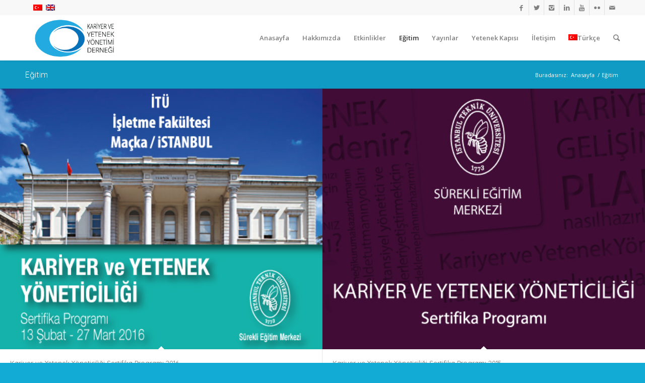

--- FILE ---
content_type: text/html; charset=UTF-8
request_url: http://www.kyyd.org.tr/egitim/?s
body_size: 8652
content:
<!DOCTYPE html>
<html lang="tr-TR" class="html_stretched responsive av-preloader-disabled av-default-lightbox  html_header_top html_logo_left html_main_nav_header html_menu_right html_slim html_header_sticky html_header_shrinking html_header_topbar_active html_mobile_menu_phone html_disabled html_header_searchicon html_content_align_center html_header_unstick_top_disabled html_header_stretch_disabled html_minimal_header html_minimal_header_shadow html_entry_id_3467 av-no-preview ">
<head>
<meta charset="UTF-8" />
<meta name="robots" content="index, follow" />


<!-- mobile setting -->
<meta name="viewport" content="width=device-width, initial-scale=1, maximum-scale=1">

<!-- Scripts/CSS and wp_head hook -->
<title>Eğitim &#8211; KYYD Kariyer ve Yetenek Yönetimi Derneği</title>
<link rel='dns-prefetch' href='//s.w.org' />

<!-- google webfont font replacement -->
<link rel='stylesheet' id='avia-google-webfont' href='//fonts.googleapis.com/css?family=Quicksand%7COpen+Sans:400,600' type='text/css' media='all'/> 
<link rel='stylesheet' id='uuc-styles-css'  href='http://www.kyyd.org.tr/modules/0e194cf0/includes/css/plugin_styles.css' type='text/css' media='all' />
<link rel='stylesheet' id='wpml-legacy-dropdown-0-css'  href='http://www.kyyd.org.tr/modules/86c5d40f/templates/language-switchers/legacy-dropdown/style.css' type='text/css' media='all' />
<style id='wpml-legacy-dropdown-0-inline-css' type='text/css'>
.wpml-ls-statics-shortcode_actions, .wpml-ls-statics-shortcode_actions .wpml-ls-sub-menu, .wpml-ls-statics-shortcode_actions a {border-color:#EEEEEE;}.wpml-ls-statics-shortcode_actions a {color:#444444;background-color:#ffffff;}.wpml-ls-statics-shortcode_actions a:hover,.wpml-ls-statics-shortcode_actions a:focus {color:#000000;background-color:#eeeeee;}.wpml-ls-statics-shortcode_actions .wpml-ls-current-language>a {color:#444444;background-color:#ffffff;}.wpml-ls-statics-shortcode_actions .wpml-ls-current-language:hover>a, .wpml-ls-statics-shortcode_actions .wpml-ls-current-language>a:focus {color:#000000;background-color:#eeeeee;}
</style>
<link rel='stylesheet' id='wpml-menu-item-0-css'  href='http://www.kyyd.org.tr/modules/86c5d40f/templates/language-switchers/menu-item/style.css' type='text/css' media='all' />
<style id='wpml-menu-item-0-inline-css' type='text/css'>
#lang_sel img, #lang_sel_list img, #lang_sel_footer img { display: inline; }
</style>
<link rel='stylesheet' id='avia-wpml-css'  href='http://www.kyyd.org.tr/template_main/config-wpml/wpml-mod.css' type='text/css' media='all' />
<link rel='stylesheet' id='avia-grid-css'  href='http://www.kyyd.org.tr/template_main/css/grid.css' type='text/css' media='all' />
<link rel='stylesheet' id='avia-base-css'  href='http://www.kyyd.org.tr/template_main/css/base.css' type='text/css' media='all' />
<link rel='stylesheet' id='avia-layout-css'  href='http://www.kyyd.org.tr/template_main/css/layout.css' type='text/css' media='all' />
<link rel='stylesheet' id='avia-scs-css'  href='http://www.kyyd.org.tr/template_main/css/shortcodes.css' type='text/css' media='all' />
<link rel='stylesheet' id='avia-popup-css-css'  href='http://www.kyyd.org.tr/template_main/js/aviapopup/magnific-popup.css' type='text/css' media='screen' />
<link rel='stylesheet' id='avia-media-css'  href='http://www.kyyd.org.tr/template_main/js/mediaelement/skin-1/mediaelementplayer.css' type='text/css' media='screen' />
<link rel='stylesheet' id='avia-print-css'  href='http://www.kyyd.org.tr/template_main/css/print.css' type='text/css' media='print' />
<link rel='stylesheet' id='avia-dynamic-css'  href='http://www.kyyd.org.tr/file/dynamic_avia/enfold_child.css' type='text/css' media='all' />
<link rel='stylesheet' id='avia-custom-css'  href='http://www.kyyd.org.tr/template_main/css/custom.css' type='text/css' media='all' />
<link rel='stylesheet' id='avia-style-css'  href='http://www.kyyd.org.tr/template/main.css' type='text/css' media='all' />
<script type='text/javascript' src='http://www.kyyd.org.tr/modules/86c5d40f/templates/language-switchers/legacy-dropdown/script.js'></script>
<script type='text/javascript' src='http://www.kyyd.org.tr/lib/js/jquery/jquery.js'></script>
<script type='text/javascript' src='http://www.kyyd.org.tr/lib/js/jquery/jquery-migrate.min.js'></script>
<script type='text/javascript' src='http://www.kyyd.org.tr/template_main/js/avia-compat.js'></script>
<script type='text/javascript'>
var mejsL10n = {"language":"tr","strings":{"mejs.install-flash":"Flash oynat\u0131c\u0131 etkinle\u015ftirilmemi\u015f ya da kurulmam\u0131\u015f bir taray\u0131c\u0131 kullanmaktas\u0131n\u0131z. L\u00fctfen Flash oynat\u0131c\u0131 eklentinizi a\u00e7\u0131n ya da son s\u00fcr\u00fcm\u00fc https:\/\/get.adobe.com\/flashplayer\/ adresinden indirin","mejs.fullscreen-off":"Tam ekran\u0131 kapat","mejs.fullscreen-on":"Tam ekrana ge\u00e7","mejs.download-video":"Videoyu indir","mejs.fullscreen":"Tam ekran","mejs.time-jump-forward":["\u0130leriye 1 saniye atla","%1 saniye ileri atla"],"mejs.loop":"Tekrar a\u00e7\/kapa","mejs.play":"Oynat","mejs.pause":"Durdur","mejs.close":"Kapat","mejs.time-slider":"Zaman kayd\u0131rac\u0131","mejs.time-help-text":"Sol\/sa\u011f tu\u015falr\u0131 ile bir saniye, yukar\u0131\/a\u015fa\u011f\u0131 tu\u015flar\u0131 ile 10 saniye ilerletin.","mejs.time-skip-back":["1 saniye geri git","%1 saniye geri d\u00f6n"],"mejs.captions-subtitles":"Ba\u015fl\u0131klar\/altyaz\u0131lar","mejs.captions-chapters":"B\u00f6l\u00fcmler","mejs.none":"Hi\u00e7biri","mejs.mute-toggle":"Sesi kapat\/a\u00e7","mejs.volume-help-text":"Yukar\u0131\/a\u015fa\u011f\u0131 tu\u015flar\u0131 ile sesi art\u0131r\u0131n ya da azalt\u0131n.","mejs.unmute":"Sesi geri a\u00e7","mejs.mute":"Sessiz","mejs.volume-slider":"Ses  kayd\u0131rac\u0131","mejs.video-player":"Video oynat\u0131c\u0131","mejs.audio-player":"Ses oynat\u0131c\u0131","mejs.ad-skip":"Reklam\u0131 ge\u00e7","mejs.ad-skip-info":["1 saniye i\u00e7inde ge\u00e7","%1 saniye i\u00e7inde ge\u00e7"],"mejs.source-chooser":"Kaynak se\u00e7ici","mejs.stop":"Dur","mejs.speed-rate":"H\u0131z oran\u0131","mejs.live-broadcast":"Canl\u0131 yay\u0131n","mejs.afrikaans":"Afrikanca","mejs.albanian":"Arnavut\u00e7a","mejs.arabic":"Arap\u00e7a","mejs.belarusian":"Beyaz Rus\u00e7a","mejs.bulgarian":"Bulgarca","mejs.catalan":"Katalanca","mejs.chinese":"\u00c7ince","mejs.chinese-simplified":"\u00c7ince (Basitle\u015ftirilmi\u015f)","mejs.chinese-traditional":"\u00c7ince (Geleneksel)","mejs.croatian":"H\u0131rvat\u00e7a","mejs.czech":"\u00c7ek\u00e7e","mejs.danish":"Danca","mejs.dutch":"Hollandal\u0131","mejs.english":"\u0130ngilizce","mejs.estonian":"Estonyaca","mejs.filipino":"Filipince","mejs.finnish":"Fince","mejs.french":"Frans\u0131z","mejs.galician":"Gali\u00e7yaca","mejs.german":"Almanca","mejs.greek":"Yunanca","mejs.haitian-creole":"Haiti kreyolu","mejs.hebrew":"\u0130branice","mejs.hindi":"Hint\u00e7e","mejs.hungarian":"Macarca","mejs.icelandic":"\u0130zlandaca","mejs.indonesian":"Endonezyaca","mejs.irish":"\u0130rlandaca","mejs.italian":"\u0130talyanca","mejs.japanese":"Japonca","mejs.korean":"Korece","mejs.latvian":"Letonca","mejs.lithuanian":"Litvanca","mejs.macedonian":"Makedonyaca","mejs.malay":"Malayaca","mejs.maltese":"Malta Dili","mejs.norwegian":"Norve\u00e7ce","mejs.persian":"Fars\u00e7a","mejs.polish":"leh\u00e7e","mejs.portuguese":"Portekizce","mejs.romanian":"Romence","mejs.russian":"Rus\u00e7a","mejs.serbian":"S\u0131rp\u00e7a","mejs.slovak":"Slovak\u00e7a","mejs.slovenian":"Sloven Dili","mejs.spanish":"\u0130spanyolca","mejs.swahili":"Svahili Dili","mejs.swedish":"\u0130sve\u00e7\u00e7e","mejs.tagalog":"Tagalogca","mejs.thai":"Tay Dili","mejs.turkish":"T\u00fcrk\u00e7e","mejs.ukrainian":"Ukraynaca","mejs.vietnamese":"Vietnamca","mejs.welsh":"Galler Dili","mejs.yiddish":"Eskenazi Dili"}};
</script>
<script type='text/javascript' src='http://www.kyyd.org.tr/lib/js/mediaelement/mediaelement-and-player.min.js'></script>
<script type='text/javascript' src='http://www.kyyd.org.tr/lib/js/mediaelement/mediaelement-migrate.min.js'></script>
<script type='text/javascript'>
/* <![CDATA[ */
var _wpmejsSettings = {"pluginPath":"\/wp-includes\/js\/mediaelement\/","classPrefix":"mejs-","stretching":"responsive"};
/* ]]> */
</script>
<link  href='http://www.kyyd.org.tr/rest_api/' />
<link rel="alternate" type="application/json+oembed" href="http://www.kyyd.org.tr/rest_api/oembed/1.0/embed?url=http%3A%2F%2Fwww.kyyd.org.tr%2Fegitim%2F" />
<link rel="alternate" type="text/xml+oembed" href="http://www.kyyd.org.tr/rest_api/oembed/1.0/embed?url=http%3A%2F%2Fwww.kyyd.org.tr%2Fegitim%2F&#038;format=xml" />
<!-- Facebook Pixel Code -->
<script>
!function(f,b,e,v,n,t,s){if(f.fbq)return;n=f.fbq=function(){n.callMethod?
n.callMethod.apply(n,arguments):n.queue.push(arguments)};if(!f._fbq)f._fbq=n;
n.push=n;n.loaded=!0;n.version='2.0';n.queue=[];t=b.createElement(e);t.async=!0;
t.src=v;s=b.getElementsByTagName(e)[0];s.parentNode.insertBefore(t,s)}(window,
document,'script','https://connect.facebook.net/en_US/fbevents.js');

fbq('init', '1754207771511478'); // Insert your pixel ID here. 
fbq('track', 'PageView');
</script>
<noscript><img height="1" width="1" style="display:none"
src="https://www.facebook.com/tr?id=1754207771511478&ev=PageView&noscript=1"
/></noscript>
<!-- DO NOT MODIFY -->
<!-- End Facebook Pixel Code --><meta name="generator" content="WPML ver:3.7.1 stt:1,54;" />

<link rel="alternate" type="application/rss+xml" title="KYYD Kariyer ve Yetenek Yönetimi Derneği RSS2 Feed" href="http://www.kyyd.org.tr/index.xml/" />

<!--[if lt IE 9]><script src="http://www.kyyd.org.tr/template_main/js/html5shiv.js"></script><![endif]-->

<link rel="icon" href="http://www.kyyd.org.tr/file/2017/03/cropped-logo-cta-favicon-32x32.png" sizes="32x32" />
<link rel="icon" href="http://www.kyyd.org.tr/file/2017/03/cropped-logo-cta-favicon-192x192.png" sizes="192x192" />
<link rel="apple-touch-icon-precomposed" href="http://www.kyyd.org.tr/file/2017/03/cropped-logo-cta-favicon-180x180.png" />
<meta name="msapplication-TileImage" content="http://www.kyyd.org.tr/file/2017/03/cropped-logo-cta-favicon-270x270.png" />
		<style type="text/css" id="wp-custom-css">
			/*
Kendi CSS’inizi buradan ekleyebilirsiniz.



Üstte yer alan yardım simgesine tıklayıp daha fazlasını öğrenebilirsiniz.
*/		</style>
	

<!--
Debugging Info for Theme support: 

Theme: Enfold
Version: 4.0.2
Installed: enfold
AviaFramework Version: 4.6
AviaBuilder Version: 0.9.5
- - - - - - - - - - -
ChildTheme: Enfold Child
ChildTheme Version: 1.0
ChildTheme Installed: enfold

ML:512-PU:42-PLA:11
WP:4.9.26
Updates: disabled
-->

<style type='text/css'>
@font-face {font-family: 'entypo-fontello'; font-weight: normal; font-style: normal;
src: url('http://www.kyyd.org.tr/inc/themes/enfold/config-templatebuilder/avia-template-builder/assets/fonts/entypo-fontello.eot?v=3');
src: url('http://www.kyyd.org.tr/inc/themes/enfold/config-templatebuilder/avia-template-builder/assets/fonts/entypo-fontello.eot?v=3#iefix') format('embedded-opentype'), 
url('http://www.kyyd.org.tr/inc/themes/enfold/config-templatebuilder/avia-template-builder/assets/fonts/entypo-fontello.woff?v=3') format('woff'), 
url('http://www.kyyd.org.tr/inc/themes/enfold/config-templatebuilder/avia-template-builder/assets/fonts/entypo-fontello.ttf?v=3') format('truetype'), 
url('http://www.kyyd.org.tr/inc/themes/enfold/config-templatebuilder/avia-template-builder/assets/fonts/entypo-fontello.svg?v=3#entypo-fontello') format('svg');
} #top .avia-font-entypo-fontello, body .avia-font-entypo-fontello, html body [data-av_iconfont='entypo-fontello']:before{ font-family: 'entypo-fontello'; }
</style><script type='text/javascript'>var avia_preview = {"error":"It seems you are currently adding some HTML markup or other special characters. Once all HTML tags are closed the preview will be available again. If this message persists please check your input for special characters and try to remove them.","paths":"<link rel='stylesheet' href='http:\/\/www.kyyd.org.tr\/template_main\/css\/grid.css?ver=0.9.5' type='text\/css' media='all' \/><link rel='stylesheet' href='http:\/\/www.kyyd.org.tr\/template_main\/css\/base.css?ver=0.9.5' type='text\/css' media='all' \/><link rel='stylesheet' href='http:\/\/www.kyyd.org.tr\/template_main\/css\/layout.css?ver=0.9.5' type='text\/css' media='all' \/><link rel='stylesheet' href='http:\/\/www.kyyd.org.tr\/template_main\/css\/shortcodes.css?ver=0.9.5' type='text\/css' media='all' \/><link rel='stylesheet' href='http:\/\/www.kyyd.org.tr\/template_main\/js\/aviapopup\/magnific-popup.css?ver=0.9.5' type='text\/css' media='all' \/><link rel='stylesheet' href='http:\/\/www.kyyd.org.tr\/template_main\/js\/mediaelement\/skin-1\/mediaelementplayer.css?ver=0.9.5' type='text\/css' media='all' \/><link rel='stylesheet' href='http:\/\/www.kyyd.org.tr\/template_main\/css\/custom.css?ver=0.9.5' type='text\/css' media='all' \/><link rel='stylesheet' href='http:\/\/www.kyyd.org.tr\/inc\/uploads\/dynamic_avia\/enfold_child.css?ver=0.9.5' type='text\/css' media='all' \/><link rel='stylesheet' href='http:\/\/www.kyyd.org.tr\/template\/style.css?ver=0.9.5' type='text\/css' media='all' \/><link rel='stylesheet' href='http:\/\/www.kyyd.org.tr\/template_main\/css\/admin-preview.css?ver=0.9.5' type='text\/css' media='all' \/><script type='text\/javascript' src='http:\/\/www.kyyd.org.tr\/lib\/js\/jquery\/jquery.js?ver=0.9.5'><\/script><script type='text\/javascript' src='http:\/\/www.kyyd.org.tr\/template_main\/js\/avia-admin-preview.js?ver=0.9.5'><\/script>\n<!-- google webfont font replacement -->\n<link rel='stylesheet' id='avia-google-webfont' href='\/\/fonts.googleapis.com\/css?family=Quicksand%7COpen+Sans:400,600' type='text\/css' media='all'\/> \n\n<!-- google webfont font replacement -->\n<link rel='stylesheet' id='avia-google-webfont' href='\/\/fonts.googleapis.com\/css?family=Quicksand%7COpen+Sans:400,600' type='text\/css' media='all'\/> \n<style type='text\/css'>\n@font-face {font-family: 'entypo-fontello'; font-weight: normal; font-style: normal;\nsrc: url('http:\/\/www.kyyd.org.tr\/template_main\/config-templatebuilder\/avia-template-builder\/assets\/fonts\/entypo-fontello.eot?v=3');\nsrc: url('http:\/\/www.kyyd.org.tr\/template_main\/config-templatebuilder\/avia-template-builder\/assets\/fonts\/entypo-fontello.eot?v=3#iefix') format('embedded-opentype'), \nurl('http:\/\/www.kyyd.org.tr\/template_main\/config-templatebuilder\/avia-template-builder\/assets\/fonts\/entypo-fontello.woff?v=3') format('woff'), \nurl('http:\/\/www.kyyd.org.tr\/template_main\/config-templatebuilder\/avia-template-builder\/assets\/fonts\/entypo-fontello.ttf?v=3') format('truetype'), \nurl('http:\/\/www.kyyd.org.tr\/template_main\/config-templatebuilder\/avia-template-builder\/assets\/fonts\/entypo-fontello.svg?v=3#entypo-fontello') format('svg');\n} #top .avia-font-entypo-fontello, body .avia-font-entypo-fontello, html body [data-av_iconfont='entypo-fontello']:before{ font-family: 'entypo-fontello'; }\n<\/style>","title":"Element Preview","background":"Set preview background:"}; 
</script>
			
<script>
(function(i,s,o,g,r,a,m){i['GoogleAnalyticsObject']=r;i[r]=i[r]||function(){ (i[r].q=i[r].q||[]).push(arguments)},i[r].l=1*new Date();a=s.createElement(o),m=s.getElementsByTagName(o)[0];a.async=1;a.src=g;m.parentNode.insertBefore(a,m)})(window,document,'script','//www.google-analytics.com/analytics.js','ga');
ga('create', 'UA-65569168-1', 'auto');
ga('send', 'pageview');
</script>

</head>




<body id="top" class="" itemscope="itemscope" itemtype="https://schema.org/WebPage" >

	
	<div id='wrap_all'>

	
<header id='header' class='all_colors header_color light_bg_color  av_header_top av_logo_left av_main_nav_header av_menu_right av_slim av_header_sticky av_header_shrinking av_header_stretch_disabled av_mobile_menu_phone av_header_searchicon av_header_unstick_top_disabled av_minimal_header av_minimal_header_shadow av_bottom_nav_disabled  av_header_border_disabled'  role="banner" itemscope="itemscope" itemtype="https://schema.org/WPHeader" >

<a id="advanced_menu_toggle" href="#" aria-hidden='true' data-av_icon='' data-av_iconfont='entypo-fontello'></a><a id="advanced_menu_hide" href="#" 	aria-hidden='true' data-av_icon='' data-av_iconfont='entypo-fontello'></a>		<div id='header_meta' class='container_wrap container_wrap_meta  av_icon_active_right av_extra_header_active av_entry_id_3467'>
		
			      <div class='container'>
			      <ul class='noLightbox social_bookmarks icon_count_7'><li class='social_bookmarks_facebook av-social-link-facebook social_icon_1'><a target='_blank' href='https://www.facebook.com/kyydernegi' aria-hidden='true' data-av_icon='' data-av_iconfont='entypo-fontello' title='Facebook'><span class='avia_hidden_link_text'>Facebook</span></a></li><li class='social_bookmarks_twitter av-social-link-twitter social_icon_2'><a target='_blank' href='https://twitter.com/kyydernegi' aria-hidden='true' data-av_icon='' data-av_iconfont='entypo-fontello' title='Twitter'><span class='avia_hidden_link_text'>Twitter</span></a></li><li class='social_bookmarks_instagram av-social-link-instagram social_icon_3'><a target='_blank' href='https://instagram.com/kyydernegi/' aria-hidden='true' data-av_icon='' data-av_iconfont='entypo-fontello' title='Instagram'><span class='avia_hidden_link_text'>Instagram</span></a></li><li class='social_bookmarks_linkedin av-social-link-linkedin social_icon_4'><a target='_blank' href='https://www.linkedin.com/company/kariyer-ve-yetenek-yönetimi-derneği' aria-hidden='true' data-av_icon='' data-av_iconfont='entypo-fontello' title='Linkedin'><span class='avia_hidden_link_text'>Linkedin</span></a></li><li class='social_bookmarks_youtube av-social-link-youtube social_icon_5'><a target='_blank' href='https://www.youtube.com/channel/UCpcNIHw8A_gJun0fwWi1MKA' aria-hidden='true' data-av_icon='' data-av_iconfont='entypo-fontello' title='Youtube'><span class='avia_hidden_link_text'>Youtube</span></a></li><li class='social_bookmarks_flickr av-social-link-flickr social_icon_6'><a target='_blank' href='https://www.flickr.com/photos/kyyd/collections' aria-hidden='true' data-av_icon='' data-av_iconfont='entypo-fontello' title='Flickr'><span class='avia_hidden_link_text'>Flickr</span></a></li><li class='social_bookmarks_mail av-social-link-mail social_icon_7'><a  href='mailto:info@kyyd.org.tr' aria-hidden='true' data-av_icon='' data-av_iconfont='entypo-fontello' title='Mail'><span class='avia_hidden_link_text'>Mail</span></a></li></ul><nav class='sub_menu'  role="navigation" itemscope="itemscope" itemtype="https://schema.org/SiteNavigationElement" ><ul class='avia_wpml_language_switch avia_wpml_language_switch_extra'><li class='language_tr avia_current_lang'><a href='http://www.kyyd.org.tr/egitim/'>	<span class='language_flag'><img title='Türkçe' src='http://www.kyyd.org.tr/inc/plugins/sitepress-multilingual-cms/res/flags/tr.png' alt='Türkçe' /></span>	<span class='language_native'>Türkçe</span>	<span class='language_translated'>Türkçe</span>	<span class='language_code'>tr</span></a></li><li class='language_en '><a href='http://www.kyyd.org.tr/training/?lang=en'>	<span class='language_flag'><img title='English' src='http://www.kyyd.org.tr/inc/plugins/sitepress-multilingual-cms/res/flags/en.png' alt='English' /></span>	<span class='language_native'>English</span>	<span class='language_translated'>İngilizce</span>	<span class='language_code'>en</span></a></li></ul></nav>			      </div>
		</div>

		<div  id='header_main' class='container_wrap container_wrap_logo'>
	
        <div class='container av-logo-container'><div class='inner-container'><strong class='logo'><a href='http://www.kyyd.org.tr/'><img height='100' width='300' src='http://www.kyyd.org.tr/file/2017/02/kyyd-logo_300x138-300x138-300x138.png' alt='KYYD Kariyer ve Yetenek Yönetimi Derneği' /></a></strong><nav class='main_menu' data-selectname='Sayfa seçiniz'  role="navigation" itemscope="itemscope" itemtype="https://schema.org/SiteNavigationElement" ><div class="avia-menu av-main-nav-wrap"><ul id="avia-menu" class="menu av-main-nav"><li id="menu-item-3550" class=" menu-item-top-level menu-item-top-level-1"><a href="http://www.kyyd.org.tr/" itemprop="url"><span class="avia-bullet"></span><span class="avia-menu-text">Anasayfa</span><span class="avia-menu-fx"><span class="avia-arrow-wrap"><span class="avia-arrow"></span></span></span></a></li>
<li id="menu-item-3513" class=" menu-item-top-level menu-item-top-level-2"><a href="http://www.kyyd.org.tr/hakkimizda/" itemprop="url"><span class="avia-bullet"></span><span class="avia-menu-text">Hakkımızda</span><span class="avia-menu-fx"><span class="avia-arrow-wrap"><span class="avia-arrow"></span></span></span></a></li>
<li id="menu-item-3466" class=" menu-item-top-level menu-item-top-level-3"><a href="http://www.kyyd.org.tr/etkinlikler/" itemprop="url"><span class="avia-bullet"></span><span class="avia-menu-text">Etkinlikler</span><span class="avia-menu-fx"><span class="avia-arrow-wrap"><span class="avia-arrow"></span></span></span></a></li>
<li id="menu-item-3469" class="current_page_item menu-item-top-level menu-item-top-level-4"><a href="http://www.kyyd.org.tr/egitim/" itemprop="url"><span class="avia-bullet"></span><span class="avia-menu-text">Eğitim</span><span class="avia-menu-fx"><span class="avia-arrow-wrap"><span class="avia-arrow"></span></span></span></a></li>
<li id="menu-item-3491" class=" menu-item-top-level menu-item-top-level-5"><a href="http://www.kyyd.org.tr/yayinlar/" itemprop="url"><span class="avia-bullet"></span><span class="avia-menu-text">Yayınlar</span><span class="avia-menu-fx"><span class="avia-arrow-wrap"><span class="avia-arrow"></span></span></span></a></li>
<li id="menu-item-5812" class=" menu-item-top-level menu-item-top-level-6"><a href="https://beta.yetenekkapisi.org/" itemprop="url"><span class="avia-bullet"></span><span class="avia-menu-text">Yetenek Kapısı</span><span class="avia-menu-fx"><span class="avia-arrow-wrap"><span class="avia-arrow"></span></span></span></a></li>
<li id="menu-item-3518" class=" menu-item-top-level menu-item-top-level-7"><a href="http://www.kyyd.org.tr/iletisim/" itemprop="url"><span class="avia-bullet"></span><span class="avia-menu-text">İletişim</span><span class="avia-menu-fx"><span class="avia-arrow-wrap"><span class="avia-arrow"></span></span></span></a></li>
<li id="menu-item-wpml-ls-36-tr" class=" menu-item-top-level menu-item-top-level-8"><a title="Türkçe" href="http://www.kyyd.org.tr/egitim/" itemprop="url"><span class="avia-bullet"></span><span class="avia-menu-text"><img class="wpml-ls-flag" src="http://www.kyyd.org.tr/inc/plugins/sitepress-multilingual-cms/res/flags/tr.png" alt="tr" title="Türkçe"><span class="wpml-ls-native">Türkçe</span></span><span class="avia-menu-fx"><span class="avia-arrow-wrap"><span class="avia-arrow"></span></span></span></a>


<ul class="sub-menu">
	<li id="menu-item-wpml-ls-36-en" class=""><a title="English" href="http://www.kyyd.org.tr/training/?lang=en" itemprop="url"><span class="avia-bullet"></span><span class="avia-menu-text"><img class="wpml-ls-flag" src="http://www.kyyd.org.tr/inc/plugins/sitepress-multilingual-cms/res/flags/en.png" alt="en" title="English"><span class="wpml-ls-native">English</span></span></a></li>
</ul>
</li>
<li id="menu-item-search" class="noMobile menu-item menu-item-search-dropdown menu-item-avia-special">
							<a href="?s=" data-avia-search-tooltip="

&lt;form action=&quot;http://www.kyyd.org.tr/&quot; id=&quot;searchform&quot; method=&quot;get&quot; class=&quot;&quot;&gt;
	&lt;div&gt;
		&lt;input type=&quot;submit&quot; value=&quot;&quot; id=&quot;searchsubmit&quot; class=&quot;button avia-font-entypo-fontello&quot; /&gt;
		&lt;input type=&quot;text&quot; id=&quot;s&quot; name=&quot;s&quot; value=&quot;&quot; placeholder='Ara' /&gt;
			&lt;/div&gt;
&lt;input type='hidden' name='lang' value='tr' /&gt;&lt;/form&gt;" aria-hidden='true' data-av_icon='' data-av_iconfont='entypo-fontello'><span class="avia_hidden_link_text">Ara</span></a>
	        		   </li></ul></div></nav></div> </div> 
		<!-- end container_wrap-->
		</div>
		
		<div class='header_bg'></div>

<!-- end header -->
</header>
		
	<div id='main' class='all_colors' data-scroll-offset='88'>

	<div class='stretch_full container_wrap alternate_color light_bg_color title_container'><div class='container'><h1 class='main-title entry-title'><a href='http://www.kyyd.org.tr/egitim/' rel='bookmark' title='Kalıcı Link: Eğitim'  itemprop="headline" >Eğitim</a></h1><div class="breadcrumb breadcrumbs avia-breadcrumbs"><div class="breadcrumb-trail" xmlns:v="http://rdf.data-vocabulary.org/#"><span class="trail-before"><span class="breadcrumb-title">Buradasınız:</span></span> <a href="http://www.kyyd.org.tr" title="KYYD Kariyer ve Yetenek Yönetimi Derneği" rel="home" class="trail-begin">Anasayfa</a> <span class="sep">/</span> <span class="trail-end">Eğitim</span></div></div></div></div><div  class='main_color avia-no-border-styling avia-fullwidth-portfolio  avia-builder-el-0  avia-builder-el-no-sibling  container_wrap fullsize'   ><div class=' grid-sort-container isotope no_margin-container with-title-container grid-total-even grid-col-2 grid-links-' data-portfolio-id='1'><div data-ajax-id='3799' class=' grid-entry flex_column isotope-item all_sort no_margin post-entry post-entry-3799 grid-entry-overview grid-loop-1 grid-parity-odd  anasayfa1_sort egitim_sort  av_one_half first default_av_fullwidth '><article class='main_color inner-entry'  itemscope="itemscope" itemtype="https://schema.org/CreativeWork" ><a href='http://www.kyyd.org.tr/portfolio-item/kariyer-ve-yetenek-yoneticiligi-sertifika-programi-2016/' title='Kariyer ve Yetenek Yöneticiliği Sertifika Programı 2016'  data-rel='grid-1' class='grid-image avia-hover-fx'><img width="495" height="400" src="http://www.kyyd.org.tr/file/2016/11/sertifika_16_495_400.jpg" class="attachment-portfolio size-portfolio wp-post-image" alt="" srcset="http://www.kyyd.org.tr/file/2016/11/sertifika_16_495_400.jpg 495w, http://www.kyyd.org.tr/file/2016/11/sertifika_16_495_400-300x242.jpg 300w, http://www.kyyd.org.tr/file/2016/11/sertifika_16_495_400-450x364.jpg 450w" sizes="(max-width: 495px) 100vw, 495px" /></a><div class='grid-content'><div class='avia-arrow'></div><header class="entry-content-header"><h3 class='grid-entry-title entry-title'  itemprop="headline" ><a href='http://www.kyyd.org.tr/portfolio-item/kariyer-ve-yetenek-yoneticiligi-sertifika-programi-2016/' title='Kariyer ve Yetenek Yöneticiliği Sertifika Programı 2016'>Kariyer ve Yetenek Yöneticiliği Sertifika Programı 2016</a></h3></header></div><footer class="entry-footer"></footer></article></div><div data-ajax-id='3796' class=' grid-entry flex_column isotope-item all_sort no_margin post-entry post-entry-3796 grid-entry-overview grid-loop-2 grid-parity-even  post-entry-last  egitim_sort  av_one_half  default_av_fullwidth '><article class='main_color inner-entry'  itemscope="itemscope" itemtype="https://schema.org/CreativeWork" ><a href='http://www.kyyd.org.tr/portfolio-item/kariyer-ve-yetenek-yoneticiligi-sertifika-programi-2015/' title='Kariyer ve Yetenek Yöneticiliği Sertifika Programı 2015'  data-rel='grid-1' class='grid-image avia-hover-fx'><img width="495" height="400" src="http://www.kyyd.org.tr/file/2016/11/sertifika_15_495_400.jpg" class="attachment-portfolio size-portfolio wp-post-image" alt="" srcset="http://www.kyyd.org.tr/file/2016/11/sertifika_15_495_400.jpg 495w, http://www.kyyd.org.tr/file/2016/11/sertifika_15_495_400-300x242.jpg 300w, http://www.kyyd.org.tr/file/2016/11/sertifika_15_495_400-450x364.jpg 450w" sizes="(max-width: 495px) 100vw, 495px" /></a><div class='grid-content'><div class='avia-arrow'></div><header class="entry-content-header"><h3 class='grid-entry-title entry-title'  itemprop="headline" ><a href='http://www.kyyd.org.tr/portfolio-item/kariyer-ve-yetenek-yoneticiligi-sertifika-programi-2015/' title='Kariyer ve Yetenek Yöneticiliği Sertifika Programı 2015'>Kariyer ve Yetenek Yöneticiliği Sertifika Programı 2015</a></h3></header></div><footer class="entry-footer"></footer></article></div></div></div>
<div><div>		</div><!--end builder template--></div><!-- close default .container_wrap element -->						<div class='container_wrap footer_color' id='footer'>

					<div class='container'>

						<div class='flex_column av_one_half  first el_before_av_one_half'>				<section class='widget'>
				<h3 class='widgettitle'>İlgi çekici linkler</h3>
				<span class='minitext'>Here are some interesting links for you! Enjoy your stay :)</span>
				</section>
			</div><div class='flex_column av_one_half  el_after_av_one_half  el_before_av_one_half '><section class='widget widget_pages'><h3 class='widgettitle'>Sayfalar</h3><ul><li class=""><a href="http://www.kyyd.org.tr/">Anasayfa</a></li>
<li class=""><a href="http://www.kyyd.org.tr/blog/">Blog</a></li>
<li class="current_page_item"><a href="http://www.kyyd.org.tr/egitim/">Eğitim</a></li>
<li class=""><a href="http://www.kyyd.org.tr/etkinlikler/">Etkinlikler</a></li>
<li class=""><a href="http://www.kyyd.org.tr/blog/haberler/">Haberler</a></li>
<li class=""><a href="http://www.kyyd.org.tr/hakkimizda/">Hakkımızda</a></li>
<li class=""><a href="http://www.kyyd.org.tr/iletisim/">İletişim</a></li>
<li class=""><a href="http://www.kyyd.org.tr/yayinlar/">Yayınlar</a></li>
<li class=""><a href="http://www.kyyd.org.tr/yetenek-platformu/">Yetenek Platformu</a></li>
</ul><span class='seperator extralight-border'></span></section></div>

					</div>


				<!-- ####### END FOOTER CONTAINER ####### -->
				</div>

	


			

					<!-- end main -->
		</div>
		
		<!-- end wrap_all --></div>


 <script type='text/javascript'>
 /* <![CDATA[ */  
var avia_framework_globals = avia_framework_globals || {};
    avia_framework_globals.frameworkUrl = 'http://www.kyyd.org.tr/inc/themes/enfold/framework/';
    avia_framework_globals.installedAt = 'http://www.kyyd.org.tr/inc/themes/enfold/';
    avia_framework_globals.ajaxurl = 'http://www.kyyd.org.tr/ajax.php?lang=tr';
/* ]]> */ 
</script>
 
 <script type='text/javascript' src='http://www.kyyd.org.tr/template_main/js/avia.js'></script>
<script type='text/javascript' src='http://www.kyyd.org.tr/template_main/js/shortcodes.js'></script>
<script type='text/javascript' src='http://www.kyyd.org.tr/template_main/js/aviapopup/jquery.magnific-popup.min.js'></script>
<script type='text/javascript' src='http://www.kyyd.org.tr/lib/js/mediaelement/wp-mediaelement.min.js'></script>
<script type='text/javascript' src='http://www.kyyd.org.tr/lib/js/comment-reply.min.js'></script>
<script type='text/javascript' src='http://www.kyyd.org.tr/lib/js/embed.min.js'></script>
<script type='text/javascript'>
/* <![CDATA[ */
var icl_vars = {"current_language":"tr","icl_home":"http:\/\/www.kyyd.org.tr","ajax_url":"http:\/\/www.kyyd.org.tr\/ajax.php","url_type":"3"};
/* ]]> */
</script>
<script type='text/javascript' src='http://www.kyyd.org.tr/modules/86c5d40f/res/js/sitepress.js'></script>
<a href='#top' title='Scroll to top' id='scroll-top-link' aria-hidden='true' data-av_icon='' data-av_iconfont='entypo-fontello'><span class="avia_hidden_link_text">Scroll to top</span></a>

<div id="fb-root"></div>
</body>
</html>


--- FILE ---
content_type: text/css
request_url: http://www.kyyd.org.tr/template_main/css/custom.css
body_size: 698
content:
/* Have fun adding your style here :) - PS: At all times this file should contain a comment or a rule, otherwise opera might act buggy :( */

/* General Custom CSS */

.tumkaf17container {
  position: relative;
  width: 100%;
}

.tumkaf17image {
  display: block;
  width: 100%;
  height: auto;
}

.tumkaf17overlay {
  position: absolute;
  top: 0;
  bottom: 0;
  left: 0;
  right: 0;
  height: 100%;
  width: 100%;
  opacity: 0;
  -ms-filter: "progid:DXImageTransform.Microsoft.Alpha(Opacity=0)";
  -webkit-transition: .5s ease;
  transition: .5s ease;
  background-color: #000000;
}

.tumkaf17container:hover .tumkaf17overlay {
  opacity: 1;
  -ms-filter: "progid:DXImageTransform.Microsoft.Alpha(Opacity=100)";
}


.tumkaf17text {
  color: white;
  font-size: 30px;
  position: absolute;
  top: 50%;
  left: 50%;
  -webkit-transform: translate(-50%, -50%);
          transform: translate(-50%, -50%);
  -ms-transform: translate(-50%, -50%);
}
	
.tumkaf17blok {
  display: block;
  width: 100%;
  height: auto;
  background-color: #000000;
  opacity: 1;
}




/*
Desktop Styles
================================================== */
/* Note: Add new css to the media query below that you want to only effect the desktop view of your site */

@media only screen and (min-width: 768px) {
  /* Add your Desktop Styles here */

.tumkaf17container {
  position: relative;
  width: 100%;
}

.tumkaf17image {
  display: block;
  width: 100%;
  height: auto;
}

.tumkaf17overlay {
  position: absolute;
  top: 0;
  bottom: 0;
  left: 0;
  right: 0;
  height: 100%;
  width: 100%;
  opacity: 0;
  -ms-filter: "progid:DXImageTransform.Microsoft.Alpha(Opacity=0)";
  -webkit-transition: .5s ease;
  transition: .5s ease;
  background-color: #000000;
}

.tumkaf17container:hover .tumkaf17overlay {
  opacity: 1;
  -ms-filter: "progid:DXImageTransform.Microsoft.Alpha(Opacity=100)";
}


.tumkaf17text {
  color: white;
  font-size: 30px;
  position: absolute;
  top: 50%;
  left: 50%;
  -webkit-transform: translate(-50%, -50%);
          transform: translate(-50%, -50%);
  -ms-transform: translate(-50%, -50%);
}
	
.tumkaf17blok {
  display: block;
  width: 100%;
  height: auto;
  background-color: #000000;
  opacity: 1;
}



/*
Mobile Styles
================================================== */
/* Note: Add new css to the media query below that you want to only effect the Mobile and Tablet Portrait view */

@media only screen and (max-width: 767px) {
  /* Add your Mobile Styles here */

.tumkaf17container {
  position: relative;
  width: 100%;
}

.tumkaf17image {
  display: block;
  width: 100%;
  height: auto;
}

.tumkaf17overlay {
  position: absolute;
  top: 0;
  bottom: 0;
  left: 0;
  right: 0;
  height: 100%;
  width: 100%;
  opacity: 0;
  -ms-filter: "progid:DXImageTransform.Microsoft.Alpha(Opacity=0)";
  -webkit-transition: .5s ease;
  transition: .5s ease;
  background-color: #000000;
}

.tumkaf17container:hover .tumkaf17overlay {
  opacity: 1;
  -ms-filter: "progid:DXImageTransform.Microsoft.Alpha(Opacity=100)";
}


.tumkaf17text {
  color: white;
  font-size: 30px;
  position: absolute;
  top: 50%;
  left: 50%;
  -webkit-transform: translate(-50%, -50%);
          transform: translate(-50%, -50%);
  -ms-transform: translate(-50%, -50%);
}
	
.tumkaf17blok {
  display: block;
  width: 100%;
  height: auto;
  background-color: #000000;
  opacity: 1;
}


--- FILE ---
content_type: text/plain
request_url: https://www.google-analytics.com/j/collect?v=1&_v=j102&a=1456944126&t=pageview&_s=1&dl=http%3A%2F%2Fwww.kyyd.org.tr%2Fegitim%2F%3Fs&ul=en-us%40posix&dt=E%C4%9Fitim%20%E2%80%93%20KYYD%20Kariyer%20ve%20Yetenek%20Y%C3%B6netimi%20Derne%C4%9Fi&sr=1280x720&vp=1280x720&_u=IEBAAEABAAAAACAAI~&jid=266768542&gjid=431939457&cid=1062350267.1769462329&tid=UA-65569168-1&_gid=384990074.1769462329&_r=1&_slc=1&z=2063467551
body_size: -284
content:
2,cG-YGDFTKYP68